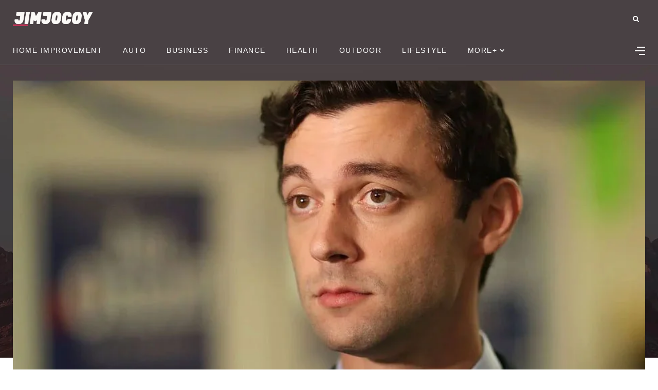

--- FILE ---
content_type: text/html; charset=UTF-8
request_url: https://jimjocoy.com/jon-ossoff-net-worth/
body_size: 18927
content:
<!DOCTYPE html>
<html lang="en-US" prefix="og: https://ogp.me/ns#">
<head>
    <meta charset="UTF-8">
    <meta http-equiv="X-UA-Compatible" content="IE=edge">
    <meta name="viewport" content="width=device-width, initial-scale=1">
    <link rel="profile" href="http://gmpg.org/xfn/11" />
    <link rel="pingback" href="https://jimjocoy.com/xmlrpc.php">
				<link rel="shortcut icon" href="https://jimjocoy.com/wp-content/themes/newsophy/favicon.png">
		<link rel="apple-touch-icon" href="https://jimjocoy.com/wp-content/themes/newsophy/favicon.png">
		    

<!-- Search Engine Optimization by Rank Math - https://rankmath.com/ -->
<title>Jon Ossoff Net Worth: A Closer Look at the Politician&#039;s Wealth - JimJocoy</title>
<meta name="description" content="Prepare to explore the financial landscape of American politician Jon Ossoff as we delve into his net worth. Discover the intriguing details surrounding Jon"/>
<meta name="robots" content="index, follow, max-snippet:-1, max-video-preview:-1, max-image-preview:large"/>
<link rel="canonical" href="https://jimjocoy.com/jon-ossoff-net-worth/" />
<meta property="og:locale" content="en_US" />
<meta property="og:type" content="article" />
<meta property="og:title" content="Jon Ossoff Net Worth: A Closer Look at the Politician&#039;s Wealth - JimJocoy" />
<meta property="og:description" content="Prepare to explore the financial landscape of American politician Jon Ossoff as we delve into his net worth. Discover the intriguing details surrounding Jon" />
<meta property="og:url" content="https://jimjocoy.com/jon-ossoff-net-worth/" />
<meta property="og:site_name" content="JimJocoy" />
<meta property="article:section" content="WEALTH" />
<meta property="og:image" content="https://jimjocoy.com/wp-content/uploads/2023/05/jon-ossoff-net-worth.jpg" />
<meta property="og:image:secure_url" content="https://jimjocoy.com/wp-content/uploads/2023/05/jon-ossoff-net-worth.jpg" />
<meta property="og:image:width" content="940" />
<meta property="og:image:height" content="560" />
<meta property="og:image:alt" content="Jon Ossoff Net Worth" />
<meta property="og:image:type" content="image/jpeg" />
<meta property="article:published_time" content="2023-05-14T06:06:20+00:00" />
<meta name="twitter:card" content="summary_large_image" />
<meta name="twitter:title" content="Jon Ossoff Net Worth: A Closer Look at the Politician&#039;s Wealth - JimJocoy" />
<meta name="twitter:description" content="Prepare to explore the financial landscape of American politician Jon Ossoff as we delve into his net worth. Discover the intriguing details surrounding Jon" />
<meta name="twitter:image" content="https://jimjocoy.com/wp-content/uploads/2023/05/jon-ossoff-net-worth.jpg" />
<script type="application/ld+json" class="rank-math-schema">{"@context":"https://schema.org","@graph":[{"@type":["Person","Organization"],"@id":"https://jimjocoy.com/#person","name":"RootSuit@dmin"},{"@type":"WebSite","@id":"https://jimjocoy.com/#website","url":"https://jimjocoy.com","name":"RootSuit@dmin","publisher":{"@id":"https://jimjocoy.com/#person"},"inLanguage":"en-US"},{"@type":"ImageObject","@id":"https://jimjocoy.com/wp-content/uploads/2023/05/jon-ossoff-net-worth.jpg","url":"https://jimjocoy.com/wp-content/uploads/2023/05/jon-ossoff-net-worth.jpg","width":"940","height":"560","caption":"Jon Ossoff Net Worth","inLanguage":"en-US"},{"@type":"WebPage","@id":"https://jimjocoy.com/jon-ossoff-net-worth/#webpage","url":"https://jimjocoy.com/jon-ossoff-net-worth/","name":"Jon Ossoff Net Worth: A Closer Look at the Politician&#039;s Wealth - JimJocoy","datePublished":"2023-05-14T06:06:20+00:00","dateModified":"2023-05-14T06:06:20+00:00","isPartOf":{"@id":"https://jimjocoy.com/#website"},"primaryImageOfPage":{"@id":"https://jimjocoy.com/wp-content/uploads/2023/05/jon-ossoff-net-worth.jpg"},"inLanguage":"en-US"},{"@type":"Person","@id":"https://jimjocoy.com/author/jimjocoy/","name":"Jimjocoy","url":"https://jimjocoy.com/author/jimjocoy/","image":{"@type":"ImageObject","@id":"https://secure.gravatar.com/avatar/6f986befdb15e8cac38b045c549f4a35?s=96&amp;d=mm&amp;r=g","url":"https://secure.gravatar.com/avatar/6f986befdb15e8cac38b045c549f4a35?s=96&amp;d=mm&amp;r=g","caption":"Jimjocoy","inLanguage":"en-US"},"sameAs":["https://jimjocoy.com"]},{"@type":"BlogPosting","headline":"Jon Ossoff Net Worth: A Closer Look at the Politician&#039;s Wealth - JimJocoy","datePublished":"2023-05-14T06:06:20+00:00","dateModified":"2023-05-14T06:06:20+00:00","articleSection":"WEALTH","author":{"@id":"https://jimjocoy.com/author/jimjocoy/","name":"Jimjocoy"},"publisher":{"@id":"https://jimjocoy.com/#person"},"description":"Prepare to explore the financial landscape of American politician Jon Ossoff as we delve into his net worth. Discover the intriguing details surrounding Jon","name":"Jon Ossoff Net Worth: A Closer Look at the Politician&#039;s Wealth - JimJocoy","@id":"https://jimjocoy.com/jon-ossoff-net-worth/#richSnippet","isPartOf":{"@id":"https://jimjocoy.com/jon-ossoff-net-worth/#webpage"},"image":{"@id":"https://jimjocoy.com/wp-content/uploads/2023/05/jon-ossoff-net-worth.jpg"},"inLanguage":"en-US","mainEntityOfPage":{"@id":"https://jimjocoy.com/jon-ossoff-net-worth/#webpage"}}]}</script>
<!-- /Rank Math WordPress SEO plugin -->

<link rel="alternate" type="application/rss+xml" title="JimJocoy &raquo; Feed" href="https://jimjocoy.com/feed/" />
<link rel="alternate" type="application/rss+xml" title="JimJocoy &raquo; Comments Feed" href="https://jimjocoy.com/comments/feed/" />
<meta property="og:image" content="https://jimjocoy.com/wp-content/uploads/2023/05/jon-ossoff-net-worth.jpg"/><meta property="og:description" content="Introduction Prepare to explore the financial landscape of American politician Jon Ossoff as we delve into his net worth...."/><script type="text/javascript">
/* <![CDATA[ */
window._wpemojiSettings = {"baseUrl":"https:\/\/s.w.org\/images\/core\/emoji\/14.0.0\/72x72\/","ext":".png","svgUrl":"https:\/\/s.w.org\/images\/core\/emoji\/14.0.0\/svg\/","svgExt":".svg","source":{"concatemoji":"https:\/\/jimjocoy.com\/wp-includes\/js\/wp-emoji-release.min.js?ver=6.4.7"}};
/*! This file is auto-generated */
!function(i,n){var o,s,e;function c(e){try{var t={supportTests:e,timestamp:(new Date).valueOf()};sessionStorage.setItem(o,JSON.stringify(t))}catch(e){}}function p(e,t,n){e.clearRect(0,0,e.canvas.width,e.canvas.height),e.fillText(t,0,0);var t=new Uint32Array(e.getImageData(0,0,e.canvas.width,e.canvas.height).data),r=(e.clearRect(0,0,e.canvas.width,e.canvas.height),e.fillText(n,0,0),new Uint32Array(e.getImageData(0,0,e.canvas.width,e.canvas.height).data));return t.every(function(e,t){return e===r[t]})}function u(e,t,n){switch(t){case"flag":return n(e,"\ud83c\udff3\ufe0f\u200d\u26a7\ufe0f","\ud83c\udff3\ufe0f\u200b\u26a7\ufe0f")?!1:!n(e,"\ud83c\uddfa\ud83c\uddf3","\ud83c\uddfa\u200b\ud83c\uddf3")&&!n(e,"\ud83c\udff4\udb40\udc67\udb40\udc62\udb40\udc65\udb40\udc6e\udb40\udc67\udb40\udc7f","\ud83c\udff4\u200b\udb40\udc67\u200b\udb40\udc62\u200b\udb40\udc65\u200b\udb40\udc6e\u200b\udb40\udc67\u200b\udb40\udc7f");case"emoji":return!n(e,"\ud83e\udef1\ud83c\udffb\u200d\ud83e\udef2\ud83c\udfff","\ud83e\udef1\ud83c\udffb\u200b\ud83e\udef2\ud83c\udfff")}return!1}function f(e,t,n){var r="undefined"!=typeof WorkerGlobalScope&&self instanceof WorkerGlobalScope?new OffscreenCanvas(300,150):i.createElement("canvas"),a=r.getContext("2d",{willReadFrequently:!0}),o=(a.textBaseline="top",a.font="600 32px Arial",{});return e.forEach(function(e){o[e]=t(a,e,n)}),o}function t(e){var t=i.createElement("script");t.src=e,t.defer=!0,i.head.appendChild(t)}"undefined"!=typeof Promise&&(o="wpEmojiSettingsSupports",s=["flag","emoji"],n.supports={everything:!0,everythingExceptFlag:!0},e=new Promise(function(e){i.addEventListener("DOMContentLoaded",e,{once:!0})}),new Promise(function(t){var n=function(){try{var e=JSON.parse(sessionStorage.getItem(o));if("object"==typeof e&&"number"==typeof e.timestamp&&(new Date).valueOf()<e.timestamp+604800&&"object"==typeof e.supportTests)return e.supportTests}catch(e){}return null}();if(!n){if("undefined"!=typeof Worker&&"undefined"!=typeof OffscreenCanvas&&"undefined"!=typeof URL&&URL.createObjectURL&&"undefined"!=typeof Blob)try{var e="postMessage("+f.toString()+"("+[JSON.stringify(s),u.toString(),p.toString()].join(",")+"));",r=new Blob([e],{type:"text/javascript"}),a=new Worker(URL.createObjectURL(r),{name:"wpTestEmojiSupports"});return void(a.onmessage=function(e){c(n=e.data),a.terminate(),t(n)})}catch(e){}c(n=f(s,u,p))}t(n)}).then(function(e){for(var t in e)n.supports[t]=e[t],n.supports.everything=n.supports.everything&&n.supports[t],"flag"!==t&&(n.supports.everythingExceptFlag=n.supports.everythingExceptFlag&&n.supports[t]);n.supports.everythingExceptFlag=n.supports.everythingExceptFlag&&!n.supports.flag,n.DOMReady=!1,n.readyCallback=function(){n.DOMReady=!0}}).then(function(){return e}).then(function(){var e;n.supports.everything||(n.readyCallback(),(e=n.source||{}).concatemoji?t(e.concatemoji):e.wpemoji&&e.twemoji&&(t(e.twemoji),t(e.wpemoji)))}))}((window,document),window._wpemojiSettings);
/* ]]> */
</script>
<link rel='stylesheet' id='fontawesome-css' href='https://jimjocoy.com/wp-content/themes/newsophy/assets/fonts/css/fontello.css?ver=5.13.0' type='text/css' media='all' />
<link rel='stylesheet' id='newsophy-main-css' href='https://jimjocoy.com/wp-content/themes/newsophy/style.css?ver=1.0' type='text/css' media='all' />
<style id='newsophy-main-inline-css' type='text/css'>
:root {--accent:#bf3458; --main:#1a1f28; --text:#717582; --border:#cfe0e9; } .feat-area,.single-bg {background-image:url(https://jimjocoy.com/wp-content/uploads/2023/11/bg-2-1.jpg); background-repeat:no-repeat; background-position:center; }body {background-color:#fff;} .post-item .image-part img {transition:transform 5s ease-in-out,-webkit-transform 5s ease-in-out; }#header,.nav-panel {background:#494144;}#header {height:90px; }#top-logo {width:180px; } .close-menu::before,.close-menu::before,.close-menu::before,.close-menu::after {background-color:#ffffff;} .top-bar-right a.cta-btn,a.cta-btn {background:#e9e9e9;}#menuheader,#nav-wrapper .topmenu .sub-menu,#sidenav {background:#494144;} .close::before,.close::after {background-color:#ffffff; } .feat-area {background-color:#f1f3f8;} .feat-cont h2 a,.feat-cont .post-meta a {color:#ffffff;} .feat-cont .post-meta {color:#ffffff;} .picked-area {background:#e9ebf3;} .picked-area.innershadow {box-shadow:3px 7px 19px 3px rgba(27,43,52,0.22) inset; -webkit-box-shadow:3px 7px 19px 3px rgba(27,43,52,0.22) inset; -moz-box-shadow:3px 7px 19px 3px rgba(27,43,52,0.22) inset; }
</style>
<link rel='stylesheet' id='newsophy-responsive-css' href='https://jimjocoy.com/wp-content/themes/newsophy/assets/css/responsive.css?ver=1.0' type='text/css' media='all' />
<link rel='stylesheet' id='interlace-css-css' href='https://jimjocoy.com/wp-content/themes/newsophy/assets/css/interlace.css?ver=2.6' type='text/css' media='all' />
<link rel='stylesheet' id='newsophy-amp-css' href='https://jimjocoy.com/wp-content/themes/newsophy/assets/css/amp.scss?ver=1.0' type='text/css' media='all' />
<style id='wp-emoji-styles-inline-css' type='text/css'>

	img.wp-smiley, img.emoji {
		display: inline !important;
		border: none !important;
		box-shadow: none !important;
		height: 1em !important;
		width: 1em !important;
		margin: 0 0.07em !important;
		vertical-align: -0.1em !important;
		background: none !important;
		padding: 0 !important;
	}
</style>
<link rel='stylesheet' id='wp-block-library-css' href='https://jimjocoy.com/wp-includes/css/dist/block-library/style.min.css?ver=6.4.7' type='text/css' media='all' />
<style id='wp-block-library-theme-inline-css' type='text/css'>
.wp-block-audio figcaption{color:#555;font-size:13px;text-align:center}.is-dark-theme .wp-block-audio figcaption{color:hsla(0,0%,100%,.65)}.wp-block-audio{margin:0 0 1em}.wp-block-code{border:1px solid #ccc;border-radius:4px;font-family:Menlo,Consolas,monaco,monospace;padding:.8em 1em}.wp-block-embed figcaption{color:#555;font-size:13px;text-align:center}.is-dark-theme .wp-block-embed figcaption{color:hsla(0,0%,100%,.65)}.wp-block-embed{margin:0 0 1em}.blocks-gallery-caption{color:#555;font-size:13px;text-align:center}.is-dark-theme .blocks-gallery-caption{color:hsla(0,0%,100%,.65)}.wp-block-image figcaption{color:#555;font-size:13px;text-align:center}.is-dark-theme .wp-block-image figcaption{color:hsla(0,0%,100%,.65)}.wp-block-image{margin:0 0 1em}.wp-block-pullquote{border-bottom:4px solid;border-top:4px solid;color:currentColor;margin-bottom:1.75em}.wp-block-pullquote cite,.wp-block-pullquote footer,.wp-block-pullquote__citation{color:currentColor;font-size:.8125em;font-style:normal;text-transform:uppercase}.wp-block-quote{border-left:.25em solid;margin:0 0 1.75em;padding-left:1em}.wp-block-quote cite,.wp-block-quote footer{color:currentColor;font-size:.8125em;font-style:normal;position:relative}.wp-block-quote.has-text-align-right{border-left:none;border-right:.25em solid;padding-left:0;padding-right:1em}.wp-block-quote.has-text-align-center{border:none;padding-left:0}.wp-block-quote.is-large,.wp-block-quote.is-style-large,.wp-block-quote.is-style-plain{border:none}.wp-block-search .wp-block-search__label{font-weight:700}.wp-block-search__button{border:1px solid #ccc;padding:.375em .625em}:where(.wp-block-group.has-background){padding:1.25em 2.375em}.wp-block-separator.has-css-opacity{opacity:.4}.wp-block-separator{border:none;border-bottom:2px solid;margin-left:auto;margin-right:auto}.wp-block-separator.has-alpha-channel-opacity{opacity:1}.wp-block-separator:not(.is-style-wide):not(.is-style-dots){width:100px}.wp-block-separator.has-background:not(.is-style-dots){border-bottom:none;height:1px}.wp-block-separator.has-background:not(.is-style-wide):not(.is-style-dots){height:2px}.wp-block-table{margin:0 0 1em}.wp-block-table td,.wp-block-table th{word-break:normal}.wp-block-table figcaption{color:#555;font-size:13px;text-align:center}.is-dark-theme .wp-block-table figcaption{color:hsla(0,0%,100%,.65)}.wp-block-video figcaption{color:#555;font-size:13px;text-align:center}.is-dark-theme .wp-block-video figcaption{color:hsla(0,0%,100%,.65)}.wp-block-video{margin:0 0 1em}.wp-block-template-part.has-background{margin-bottom:0;margin-top:0;padding:1.25em 2.375em}
</style>
<style id='classic-theme-styles-inline-css' type='text/css'>
/*! This file is auto-generated */
.wp-block-button__link{color:#fff;background-color:#32373c;border-radius:9999px;box-shadow:none;text-decoration:none;padding:calc(.667em + 2px) calc(1.333em + 2px);font-size:1.125em}.wp-block-file__button{background:#32373c;color:#fff;text-decoration:none}
</style>
<style id='global-styles-inline-css' type='text/css'>
body{--wp--preset--color--black: #000000;--wp--preset--color--cyan-bluish-gray: #abb8c3;--wp--preset--color--white: #ffffff;--wp--preset--color--pale-pink: #f78da7;--wp--preset--color--vivid-red: #cf2e2e;--wp--preset--color--luminous-vivid-orange: #ff6900;--wp--preset--color--luminous-vivid-amber: #fcb900;--wp--preset--color--light-green-cyan: #7bdcb5;--wp--preset--color--vivid-green-cyan: #00d084;--wp--preset--color--pale-cyan-blue: #8ed1fc;--wp--preset--color--vivid-cyan-blue: #0693e3;--wp--preset--color--vivid-purple: #9b51e0;--wp--preset--gradient--vivid-cyan-blue-to-vivid-purple: linear-gradient(135deg,rgba(6,147,227,1) 0%,rgb(155,81,224) 100%);--wp--preset--gradient--light-green-cyan-to-vivid-green-cyan: linear-gradient(135deg,rgb(122,220,180) 0%,rgb(0,208,130) 100%);--wp--preset--gradient--luminous-vivid-amber-to-luminous-vivid-orange: linear-gradient(135deg,rgba(252,185,0,1) 0%,rgba(255,105,0,1) 100%);--wp--preset--gradient--luminous-vivid-orange-to-vivid-red: linear-gradient(135deg,rgba(255,105,0,1) 0%,rgb(207,46,46) 100%);--wp--preset--gradient--very-light-gray-to-cyan-bluish-gray: linear-gradient(135deg,rgb(238,238,238) 0%,rgb(169,184,195) 100%);--wp--preset--gradient--cool-to-warm-spectrum: linear-gradient(135deg,rgb(74,234,220) 0%,rgb(151,120,209) 20%,rgb(207,42,186) 40%,rgb(238,44,130) 60%,rgb(251,105,98) 80%,rgb(254,248,76) 100%);--wp--preset--gradient--blush-light-purple: linear-gradient(135deg,rgb(255,206,236) 0%,rgb(152,150,240) 100%);--wp--preset--gradient--blush-bordeaux: linear-gradient(135deg,rgb(254,205,165) 0%,rgb(254,45,45) 50%,rgb(107,0,62) 100%);--wp--preset--gradient--luminous-dusk: linear-gradient(135deg,rgb(255,203,112) 0%,rgb(199,81,192) 50%,rgb(65,88,208) 100%);--wp--preset--gradient--pale-ocean: linear-gradient(135deg,rgb(255,245,203) 0%,rgb(182,227,212) 50%,rgb(51,167,181) 100%);--wp--preset--gradient--electric-grass: linear-gradient(135deg,rgb(202,248,128) 0%,rgb(113,206,126) 100%);--wp--preset--gradient--midnight: linear-gradient(135deg,rgb(2,3,129) 0%,rgb(40,116,252) 100%);--wp--preset--font-size--small: 13px;--wp--preset--font-size--medium: 20px;--wp--preset--font-size--large: 36px;--wp--preset--font-size--x-large: 42px;--wp--preset--spacing--20: 0.44rem;--wp--preset--spacing--30: 0.67rem;--wp--preset--spacing--40: 1rem;--wp--preset--spacing--50: 1.5rem;--wp--preset--spacing--60: 2.25rem;--wp--preset--spacing--70: 3.38rem;--wp--preset--spacing--80: 5.06rem;--wp--preset--shadow--natural: 6px 6px 9px rgba(0, 0, 0, 0.2);--wp--preset--shadow--deep: 12px 12px 50px rgba(0, 0, 0, 0.4);--wp--preset--shadow--sharp: 6px 6px 0px rgba(0, 0, 0, 0.2);--wp--preset--shadow--outlined: 6px 6px 0px -3px rgba(255, 255, 255, 1), 6px 6px rgba(0, 0, 0, 1);--wp--preset--shadow--crisp: 6px 6px 0px rgba(0, 0, 0, 1);}:where(.is-layout-flex){gap: 0.5em;}:where(.is-layout-grid){gap: 0.5em;}body .is-layout-flow > .alignleft{float: left;margin-inline-start: 0;margin-inline-end: 2em;}body .is-layout-flow > .alignright{float: right;margin-inline-start: 2em;margin-inline-end: 0;}body .is-layout-flow > .aligncenter{margin-left: auto !important;margin-right: auto !important;}body .is-layout-constrained > .alignleft{float: left;margin-inline-start: 0;margin-inline-end: 2em;}body .is-layout-constrained > .alignright{float: right;margin-inline-start: 2em;margin-inline-end: 0;}body .is-layout-constrained > .aligncenter{margin-left: auto !important;margin-right: auto !important;}body .is-layout-constrained > :where(:not(.alignleft):not(.alignright):not(.alignfull)){max-width: var(--wp--style--global--content-size);margin-left: auto !important;margin-right: auto !important;}body .is-layout-constrained > .alignwide{max-width: var(--wp--style--global--wide-size);}body .is-layout-flex{display: flex;}body .is-layout-flex{flex-wrap: wrap;align-items: center;}body .is-layout-flex > *{margin: 0;}body .is-layout-grid{display: grid;}body .is-layout-grid > *{margin: 0;}:where(.wp-block-columns.is-layout-flex){gap: 2em;}:where(.wp-block-columns.is-layout-grid){gap: 2em;}:where(.wp-block-post-template.is-layout-flex){gap: 1.25em;}:where(.wp-block-post-template.is-layout-grid){gap: 1.25em;}.has-black-color{color: var(--wp--preset--color--black) !important;}.has-cyan-bluish-gray-color{color: var(--wp--preset--color--cyan-bluish-gray) !important;}.has-white-color{color: var(--wp--preset--color--white) !important;}.has-pale-pink-color{color: var(--wp--preset--color--pale-pink) !important;}.has-vivid-red-color{color: var(--wp--preset--color--vivid-red) !important;}.has-luminous-vivid-orange-color{color: var(--wp--preset--color--luminous-vivid-orange) !important;}.has-luminous-vivid-amber-color{color: var(--wp--preset--color--luminous-vivid-amber) !important;}.has-light-green-cyan-color{color: var(--wp--preset--color--light-green-cyan) !important;}.has-vivid-green-cyan-color{color: var(--wp--preset--color--vivid-green-cyan) !important;}.has-pale-cyan-blue-color{color: var(--wp--preset--color--pale-cyan-blue) !important;}.has-vivid-cyan-blue-color{color: var(--wp--preset--color--vivid-cyan-blue) !important;}.has-vivid-purple-color{color: var(--wp--preset--color--vivid-purple) !important;}.has-black-background-color{background-color: var(--wp--preset--color--black) !important;}.has-cyan-bluish-gray-background-color{background-color: var(--wp--preset--color--cyan-bluish-gray) !important;}.has-white-background-color{background-color: var(--wp--preset--color--white) !important;}.has-pale-pink-background-color{background-color: var(--wp--preset--color--pale-pink) !important;}.has-vivid-red-background-color{background-color: var(--wp--preset--color--vivid-red) !important;}.has-luminous-vivid-orange-background-color{background-color: var(--wp--preset--color--luminous-vivid-orange) !important;}.has-luminous-vivid-amber-background-color{background-color: var(--wp--preset--color--luminous-vivid-amber) !important;}.has-light-green-cyan-background-color{background-color: var(--wp--preset--color--light-green-cyan) !important;}.has-vivid-green-cyan-background-color{background-color: var(--wp--preset--color--vivid-green-cyan) !important;}.has-pale-cyan-blue-background-color{background-color: var(--wp--preset--color--pale-cyan-blue) !important;}.has-vivid-cyan-blue-background-color{background-color: var(--wp--preset--color--vivid-cyan-blue) !important;}.has-vivid-purple-background-color{background-color: var(--wp--preset--color--vivid-purple) !important;}.has-black-border-color{border-color: var(--wp--preset--color--black) !important;}.has-cyan-bluish-gray-border-color{border-color: var(--wp--preset--color--cyan-bluish-gray) !important;}.has-white-border-color{border-color: var(--wp--preset--color--white) !important;}.has-pale-pink-border-color{border-color: var(--wp--preset--color--pale-pink) !important;}.has-vivid-red-border-color{border-color: var(--wp--preset--color--vivid-red) !important;}.has-luminous-vivid-orange-border-color{border-color: var(--wp--preset--color--luminous-vivid-orange) !important;}.has-luminous-vivid-amber-border-color{border-color: var(--wp--preset--color--luminous-vivid-amber) !important;}.has-light-green-cyan-border-color{border-color: var(--wp--preset--color--light-green-cyan) !important;}.has-vivid-green-cyan-border-color{border-color: var(--wp--preset--color--vivid-green-cyan) !important;}.has-pale-cyan-blue-border-color{border-color: var(--wp--preset--color--pale-cyan-blue) !important;}.has-vivid-cyan-blue-border-color{border-color: var(--wp--preset--color--vivid-cyan-blue) !important;}.has-vivid-purple-border-color{border-color: var(--wp--preset--color--vivid-purple) !important;}.has-vivid-cyan-blue-to-vivid-purple-gradient-background{background: var(--wp--preset--gradient--vivid-cyan-blue-to-vivid-purple) !important;}.has-light-green-cyan-to-vivid-green-cyan-gradient-background{background: var(--wp--preset--gradient--light-green-cyan-to-vivid-green-cyan) !important;}.has-luminous-vivid-amber-to-luminous-vivid-orange-gradient-background{background: var(--wp--preset--gradient--luminous-vivid-amber-to-luminous-vivid-orange) !important;}.has-luminous-vivid-orange-to-vivid-red-gradient-background{background: var(--wp--preset--gradient--luminous-vivid-orange-to-vivid-red) !important;}.has-very-light-gray-to-cyan-bluish-gray-gradient-background{background: var(--wp--preset--gradient--very-light-gray-to-cyan-bluish-gray) !important;}.has-cool-to-warm-spectrum-gradient-background{background: var(--wp--preset--gradient--cool-to-warm-spectrum) !important;}.has-blush-light-purple-gradient-background{background: var(--wp--preset--gradient--blush-light-purple) !important;}.has-blush-bordeaux-gradient-background{background: var(--wp--preset--gradient--blush-bordeaux) !important;}.has-luminous-dusk-gradient-background{background: var(--wp--preset--gradient--luminous-dusk) !important;}.has-pale-ocean-gradient-background{background: var(--wp--preset--gradient--pale-ocean) !important;}.has-electric-grass-gradient-background{background: var(--wp--preset--gradient--electric-grass) !important;}.has-midnight-gradient-background{background: var(--wp--preset--gradient--midnight) !important;}.has-small-font-size{font-size: var(--wp--preset--font-size--small) !important;}.has-medium-font-size{font-size: var(--wp--preset--font-size--medium) !important;}.has-large-font-size{font-size: var(--wp--preset--font-size--large) !important;}.has-x-large-font-size{font-size: var(--wp--preset--font-size--x-large) !important;}
.wp-block-navigation a:where(:not(.wp-element-button)){color: inherit;}
:where(.wp-block-post-template.is-layout-flex){gap: 1.25em;}:where(.wp-block-post-template.is-layout-grid){gap: 1.25em;}
:where(.wp-block-columns.is-layout-flex){gap: 2em;}:where(.wp-block-columns.is-layout-grid){gap: 2em;}
.wp-block-pullquote{font-size: 1.5em;line-height: 1.6;}
</style>
<link rel='stylesheet' id='contact-form-7-css' href='https://jimjocoy.com/wp-content/plugins/contact-form-7/includes/css/styles.css?ver=5.8.2' type='text/css' media='all' />
<link rel='stylesheet' id='noptin_front-css' href='https://jimjocoy.com/wp-content/plugins/newsletter-optin-box/includes/assets/css/frontend.css?ver=1699231961' type='text/css' media='all' />
<script type="text/javascript" src="https://jimjocoy.com/wp-includes/js/jquery/jquery.min.js?ver=3.7.1" id="jquery-core-js"></script>
<script type="text/javascript" src="https://jimjocoy.com/wp-includes/js/jquery/jquery-migrate.min.js?ver=3.4.1" id="jquery-migrate-js"></script>
<script type="text/javascript" id="jquery-js-after">
/* <![CDATA[ */
jQuery(document).ready(function() {
	jQuery(".b6478e710810a7358054fe026ec6bae2").click(function() {
		jQuery.post(
			"https://jimjocoy.com/wp-admin/admin-ajax.php", {
				"action": "quick_adsense_onpost_ad_click",
				"quick_adsense_onpost_ad_index": jQuery(this).attr("data-index"),
				"quick_adsense_nonce": "62d6dd6ee4",
			}, function(response) { }
		);
	});
});
/* ]]> */
</script>
<link rel="https://api.w.org/" href="https://jimjocoy.com/wp-json/" /><link rel="alternate" type="application/json" href="https://jimjocoy.com/wp-json/wp/v2/posts/4740" /><link rel="EditURI" type="application/rsd+xml" title="RSD" href="https://jimjocoy.com/xmlrpc.php?rsd" />
<meta name="generator" content="WordPress 6.4.7" />
<link rel='shortlink' href='https://jimjocoy.com/?p=4740' />
<link rel="alternate" type="application/json+oembed" href="https://jimjocoy.com/wp-json/oembed/1.0/embed?url=https%3A%2F%2Fjimjocoy.com%2Fjon-ossoff-net-worth%2F" />
<link rel="alternate" type="text/xml+oembed" href="https://jimjocoy.com/wp-json/oembed/1.0/embed?url=https%3A%2F%2Fjimjocoy.com%2Fjon-ossoff-net-worth%2F&#038;format=xml" />
<script async src="https://pagead2.googlesyndication.com/pagead/js/adsbygoogle.js?client=ca-pub-3665887283781531" crossorigin="anonymous"></script><style id="kirki-inline-styles">.site-wrapper img{-webkit-border-radius:0px;-moz-border-radius:0px;border-radius:0px;}#header, #header .container{height:71px;}#top-logo{width:160px;}#header{background-color:#494144;}.header-social-links a, #top-search a.search, .mobile-menu li a{color:#ffffff;}.header-social-links a:hover, #top-search a.search:hover, .mobile-menu li a:hover, #menu-toggle a:hover{color:#bf3458;}.top-bar-right a.cta-btn{background-color:#ff3562;}#menuheader .container{height:55px;}#menuheader{background-color:#494144;border-color:#665e61;}li.menu-item a, .hidden-sidebar-button a.open-hidden-sidebar, .cart-contents::before{color:#ffffff;}li.menu-item a:hover, #menuheader #nav-wrapper .topmenu .current-menu-item a{color:var(--accent);}.feat-area{background-color:#f1f3f8;}.feat-area h2 a, .feat-area .post-meta .post-author .author a{color:#ffffff;}.feat-area h2 a:hover, .feat-area .post-meta .post-author .author a:hover{color:#bf3458;}.feat-area .categ a, .feat-area .post-meta li{color:#ffffff;}.picked-area{background-color:#e9ebf3;}.picked-area h2 a, .picked-area .post-meta .post-author .author a, .picked-area .section-title h4{color:#030b12;}.picked-area h2 a:hover, .post-meta .post-author .author a:hover{color:#bf3458;}.picked-area .categ a, .picked-area .post-meta li{color:var(--main);}.picked-area .section-title h4{border-color:#cfe0e9;}a, #nav-wrapper .topmenu a:hover, .post-title a:hover, .post-meta .author a:hover, .sticky-post-icon, .feat-cont .post-meta a:hover, .loadmore-container a::after, .item-related a:hover, .picked-cont .picked-area h2 a:hover, .picked-area .post-meta a:hover{color:#bf3458;}.nav-links .page-numbers.current, .post-page-numbers.current, input[type="submit"], input.button, ul.post-meta li:not(:last-child)::after{background-color:#bf3458;}.widget-title::after, #nav-wrapper .topmenu .sub-menu, #nav-wrapper .topmenu .children, .post-content blockquote.wp-block-quote, .categ a::after, .picked-area h4:after, .post-box-title:after, .post-tags a, input:focus, textarea:focus{border-color:#bf3458;}h1,h2,h3,h4,h5,h6, .post-meta .author a, .thecomment .comment-text h6.author, .item-related h5 a{color:#1a1f28;}.nav__icon-toggle-bar{background-color:#1a1f28;}body, input, figcaption, .comment-form-cookies-consent label, .pagination span, .pagination a, .search-button, .search-form__button, .widget-search-button, .widget a, .footer, .footer__nav-menu li a, .newsophy-header .nav__dropdown-menu > li > a{color:#717582;}input::-webkit-input-placeholder{color:#717582;}input:-moz-placeholder, input::-moz-placeholder{color:#717582;}input:-ms-input-placeholder{color:#717582;}input, select, textarea, .pagination a, .pagination span, .elementor-widget-sidebar .widget, .sidebar .widget, .entry, table>tbody>tr>td, table>tbody>tr>th, table>tfoot>tr>td, table>tfoot>tr>th, table>thead>tr>td, table>thead>tr>th{border-color:#ebebeb;}#section-1, #section-1 .postnum{background-color:#fff;}#section-1 a, #section-1 h4.widget-title, #section-1 .section-title h2{color:#030b12;}#section-1 a:hover, #section-1 .post-title a:hover, #section-1 .postnum, #section-1 .loadmore-container a::after{color:#2c40ff;}#section-1, #section-1 .post-meta, #section-1 .categ a, #section-1 .categ a:hover, #section-1 #section-1 span, #section-1 .wp-block-tag-cloud a{color:#717582;}#section-1 .section-title h2, #section-1 .loadmore-container a{border-color:#cfe0e9;}#section-2, #section-2 .postnum{background-color:#fff;}#section-2 a, #section-2 h4.widget-title, #section-2 .section-title h2{color:#030b12;}#section-2 a:hover, #section-2 .post-title a:hover, #section-2 .postnum, #section-2 .loadmore-container a::after{color:#2c40ff;}#section-2, #section-2 .post-meta, #section-2 .categ a, #section-2 .categ a:hover, #section-2 #section-2 span, #section-2 .wp-block-tag-cloud a{color:#717582;}#section-2 .section-title h2, #section-2 .loadmore-container a{border-color:#cfe0e9;}#section-3, #section-3 .postnum{background-color:#fff;}#section-3 a, #section-3 h4.widget-title, #section-3 .section-title h2{color:#030b12;}#section-3 a:hover, #section-3 .post-title a:hover, #section-3 .postnum, #section-3 .loadmore-container a::after{color:#2c40ff;}#section-3, #section-3 .post-meta, #section-3 .categ a, #section-3 .categ a:hover, #section-3 #section-3 span, #section-3 .wp-block-tag-cloud a{color:#717582;}#section-3 .section-title h2, #section-3 .loadmore-container a{border-color:#cfe0e9;}#section-4, #section-4 .postnum{background-color:#fff;}#section-4 a, #section-4 h4.widget-title, #section-4 .section-title h2{color:#030b12;}#section-4 a:hover, #section-4 .post-title a:hover, #section-4 .postnum, #section-4 .loadmore-container a::after{color:#2c40ff;}#section-4, #section-4 .post-meta, #section-4 .categ a, #section-4 .categ a:hover, #section-4 #section-4 span, #section-4 .wp-block-tag-cloud a{color:#717582;}#section-4 .section-title h2, #section-4 .loadmore-container a{border-color:#cfe0e9;}#section-5, #section-5 .postnum{background-color:#fff;}#section-5 a, #section-5 h4.widget-title, #section-5 .section-title h2{color:#030b12;}#section-5 a:hover, #section-5 .post-title a:hover, #section-5 .postnum, #section-5 .loadmore-container a::after{color:#2c40ff;}#section-5, #section-5 .post-meta, #section-5 .categ a, #section-5 .categ a:hover, #section-5 #section-5 span, #section-5 .wp-block-tag-cloud a{color:#717582;}#section-5 .section-title h2, #section-5 .loadmore-container a{border-color:#cfe0e9;}body, body p{font-family:-apple-system, BlinkMacSystemFont, "Segoe UI", Roboto, Oxygen-Sans, Ubuntu, Cantarell, "Helvetica Neue", sans-serif;font-size:17px;line-height:1.5em;}h1,h2,h3,h4,h5,h6, .post-title, .widget_recent_entries ul li a, .wp-block-latest-posts__post-title, .wp-block-latest-comments__comment-link{font-family:-apple-system, BlinkMacSystemFont, "Segoe UI", Roboto, Oxygen-Sans, Ubuntu, Cantarell, "Helvetica Neue", sans-serif;font-weight:400;text-transform:none;}#menuheader #nav-wrapper .topmenu a{font-family:-apple-system, BlinkMacSystemFont, "Segoe UI", Roboto, Oxygen-Sans, Ubuntu, Cantarell, "Helvetica Neue", sans-serif;font-size:14px;font-weight:400;}#footer{background-color:#494144;}#footer, #footer-copyright{color:#aaaeba;}#footer a{color:#ffffff;}#footer a:hover{color:#bf3458;}@media (min-width: 1400px){.container{max-width:1260px;}}</style>	<script async src="https://pagead2.googlesyndication.com/pagead/js/adsbygoogle.js?client=ca-pub-3665887283781531"
     crossorigin="anonymous"></script>
</head>

<body class="post-template-default single single-post postid-4740 single-format-standard noptin">
    

	
	<div id="hidden-sidebar" class="sidebar">
		<div class="widgets-side">
			<a href="#" class="close-button"><i class="close-icon"></i></a>
			<div id="block-9" class="widget widget_block widget_tag_cloud"><p class="wp-block-tag-cloud">There&#8217;s no content to show here yet.</p></div>		</div>
	</div>

<div class="site"><!-- Start Site -->


<div id="header-content">
<header id="header">
	<div class="container">
  	<div id="top-logo">
             <a href="https://jimjocoy.com/"><img src="https://jimjocoy.com/wp-content/uploads/2023/11/site-logo.png" alt="JimJocoy" /></a>
       
  	</div>
	
  <div class ="top-bar-right">  
          <div class="header-social-links">
</div> 
     
      
        <div id="top-search">
      <a href="#" class="search"></a>
    </div>
        <div id="menu-toggle">
        <a href="#" class="open-menu">
          <span class="bar-1"></span>
          <span class="bar-2"></span>
          <span class="bar-3"></span>
        </a>
    </div>
      
    </div>  
  </div>   
</header><div id="menuheader">
	<div class="container">
    <div id="nav-wrapper">
        <div class="menu-rootsuit-container"><ul id="menu-rootsuit" class="topmenu"><li id="menu-item-4307" class="menu-item menu-item-type-taxonomy menu-item-object-category menu-item-4307"><a href="https://jimjocoy.com/category/home-improvement/">HOME IMPROVEMENT</a></li>
<li id="menu-item-4301" class="menu-item menu-item-type-taxonomy menu-item-object-category menu-item-4301"><a href="https://jimjocoy.com/category/auto/">AUTO</a></li>
<li id="menu-item-4302" class="menu-item menu-item-type-taxonomy menu-item-object-category menu-item-4302"><a href="https://jimjocoy.com/category/business/">BUSINESS</a></li>
<li id="menu-item-4305" class="menu-item menu-item-type-taxonomy menu-item-object-category menu-item-4305"><a href="https://jimjocoy.com/category/finance/">FINANCE</a></li>
<li id="menu-item-4306" class="menu-item menu-item-type-taxonomy menu-item-object-category menu-item-4306"><a href="https://jimjocoy.com/category/health/">HEALTH</a></li>
<li id="menu-item-4308" class="menu-item menu-item-type-taxonomy menu-item-object-category menu-item-4308"><a href="https://jimjocoy.com/category/outdoor/">OUTDOOR</a></li>
<li id="menu-item-6488" class="menu-item menu-item-type-taxonomy menu-item-object-category menu-item-6488"><a href="https://jimjocoy.com/category/lifestyle/">LIFESTYLE</a></li>
<li id="menu-item-4477" class="menu-item menu-item-type-custom menu-item-object-custom menu-item-has-children menu-item-4477"><a href="#">MORE+</a><span class="sub-menu-toggle"></span>
<ul class="sub-menu">
	<li id="menu-item-4309" class="menu-item menu-item-type-taxonomy menu-item-object-category menu-item-4309"><a href="https://jimjocoy.com/category/seo-digital/">SEO DIGITAL</a></li>
	<li id="menu-item-4303" class="menu-item menu-item-type-taxonomy menu-item-object-category menu-item-4303"><a href="https://jimjocoy.com/category/education/">EDUCATION</a></li>
	<li id="menu-item-4304" class="menu-item menu-item-type-taxonomy menu-item-object-category menu-item-4304"><a href="https://jimjocoy.com/category/entertainment/">ENTERTAINMENT</a></li>
	<li id="menu-item-4311" class="menu-item menu-item-type-taxonomy menu-item-object-category menu-item-4311"><a href="https://jimjocoy.com/category/tech/">TECH</a></li>
</ul>
</li>
</ul></div>    </div>
        <div class="header-icon">
      <div class="hidden-sidebar-button">
        <a href="#" class="open-hidden-sidebar">
          <span class="bar-1"></span>
          <span class="bar-2"></span>
          <span class="bar-3"></span>
        </a>
      </div>
    </div>
    </div>  
</div></div>

<div class="site-wrapper"><!-- Start Site Wrapper -->	
<div id="main-area" class="has-sidebar">

    <div class="content-wrapper">
      <div class="single-wrapper">
                     <div class="single-image">  
    <div style="background-size: cover;" class="single-bg"></div> 
     <div class="container">  
      <div class="image-container">
        <div class="entry-image">
        <img width="940" height="560" src="https://jimjocoy.com/wp-content/uploads/2023/05/jon-ossoff-net-worth.jpg" class="attachment-newsophy-post size-newsophy-post wp-post-image" alt="Jon Ossoff Net Worth" decoding="async" fetchpriority="high" srcset="https://jimjocoy.com/wp-content/uploads/2023/05/jon-ossoff-net-worth.jpg 940w, https://jimjocoy.com/wp-content/uploads/2023/05/jon-ossoff-net-worth-300x179.jpg 300w, https://jimjocoy.com/wp-content/uploads/2023/05/jon-ossoff-net-worth-768x458.jpg 768w" sizes="(max-width: 940px) 100vw, 940px" />                                        </div> 
      </div>
    </div>
  </div>
  
<div class="single-content">
  <div class="container">
    <div class="content-area"> 
          <div class="post-heading"> 
            <div class="categ"><div class="tags no-thumb"><a href="https://jimjocoy.com/category/wealth/" class="tag-link-39">WEALTH</a></div></div>
            <h1 class="entry-title">Jon Ossoff Net Worth: A Closer Look at the Politician&#8217;s Wealth</h1>
            <ul class="post-meta">
              <li class="post-author">
           
          <span>By </span><span class="author"><a href="https://jimjocoy.com/author/jimjocoy/" title="Posts by Jimjocoy" rel="author">Jimjocoy</a></span>
        </li>
                    <li class="single-post-date"><span><span class="date updated published">May 14, 2023</span></span></li>
            </ul>
          </div>
  <article id="post-4740" class="post-4740 post type-post status-publish format-standard has-post-thumbnail hentry category-wealth"> 
   

      
        <div class="post-content">
          <div class="b6478e710810a7358054fe026ec6bae2" data-index="1" style="float: none; margin:10px 0 10px 0; text-align:center;">
<script async src="https://pagead2.googlesyndication.com/pagead/js/adsbygoogle.js?client=ca-pub-3665887283781531"
     crossorigin="anonymous"></script>
<!-- Hengxiang -->
<ins class="adsbygoogle"
     style="display:block"
     data-ad-client="ca-pub-3665887283781531"
     data-ad-slot="1013238509"
     data-ad-format="auto"
     data-full-width-responsive="true"></ins>
<script>
     (adsbygoogle = window.adsbygoogle || []).push({});
</script>
</div>
<h2>Introduction</h2>
<p>Prepare to explore the financial landscape of American politician Jon Ossoff as we delve into his net worth. Discover the intriguing details surrounding Jon Ossoff&#8217;s wealth and gain insight into his diverse career.</p>
<h2>Jon Ossoff Net Worth: $4 Million</h2>
<p>Uncover the financial success of Jon Ossoff, with an estimated net worth of $4 million. Let&#8217;s explore the factors contributing to his wealth and delve into the intricacies of his remarkable journey.</p>
<h2>Early Life and Political Aspirations</h2>
<p>Born on February 16, 1987, in Atlanta, Georgia, Jon Ossoff showed early promise in the world of politics. Prior to his political career, Ossoff worked as a documentary film producer and investigative journalist, gaining recognition for his work.</p>
<h2>Jon Ossoff&#8217;s Rise in Politics</h2>
<p>In 2017, Ossoff gained national attention as the Democratic nominee in the special election for Georgia&#8217;s 6th congressional district. Although he did not emerge victorious, his campaign made a significant impact on the political landscape.</p>
<h2>Jon Ossoff&#8217;s Estimated Net Worth</h2>
<p>As of May 2023, Jon Ossoff&#8217;s net worth is estimated to be approximately $4 million. This considerable sum reflects his accomplishments and financial success throughout his career.</p>
<h2>Early Life and Family Background</h2>
<p>Jon Ossoff was born to a family deeply rooted in social activism. His mother, a co-founder of NewPower PAC, and his father, the owner of Strafford Publications, instilled in him a strong sense of purpose and determination.</p>
<h2>Jon Ossoff&#8217;s Political Career</h2>
<p>After working as a national security staffer for U.S. representative Hank Johnson, Ossoff&#8217;s career in politics gained momentum. His tenure as the managing director and CEO of Insight TWI further solidified his commitment to public service.</p><div class="b6478e710810a7358054fe026ec6bae2" data-index="2" style="float: none; margin:10px 0 10px 0; text-align:center;">
<script async src="https://pagead2.googlesyndication.com/pagead/js/adsbygoogle.js?client=ca-pub-3665887283781531"
     crossorigin="anonymous"></script>
<ins class="adsbygoogle"
     style="display:block; text-align:center;"
     data-ad-layout="in-article"
     data-ad-format="fluid"
     data-ad-client="ca-pub-3665887283781531"
     data-ad-slot="4266351323"></ins>
<script>
     (adsbygoogle = window.adsbygoogle || []).push({});
</script>
</div>

<h2>Successes and Achievements</h2>
<p>Ossoff&#8217;s political journey witnessed several milestones. Notably, his victory in the regular runoff election, along with Raphael Warnock&#8217;s win in the special runoff election, secured Democratic control of the U.S. Senate. This achievement underscored his ability to drive meaningful change.</p>
<h2>Commitment to Progressive Policies</h2>
<p>Throughout his career, Jon Ossoff has advocated for progressive policies such as a public option, higher stimulus payments in response to COVID-19, a new Civil Rights Act, and a $15 minimum wage. His dedication to these causes demonstrates his commitment to improving the lives of everyday Americans.</p>
<h2>Lessons from Jon Ossoff</h2>
<p>Jon Ossoff&#8217;s journey offers valuable lessons for aspiring politicians and individuals alike:</p>
<ol>
<li>Embrace Civil Political Dialogue: Ossoff emphasizes the importance of maintaining a civil and respectful political discourse, even in the face of differing opinions.</li>
<li>Foster Fresh Perspectives: Ossoff believes that a younger perspective can effectively challenge the status quo and reshape the political landscape.</li>
<li>Grassroots Power: Ossoff&#8217;s grassroots approach, combining small-dollar fundraising with a dedicated network of local volunteers, has proven to be a formidable force against well-established interests.</li>
</ol>
<h2>Conclusion</h2>
<p>Jon Ossoff&#8217;s net worth of $4 million reflects his achievements as a politician and his commitment to public service. From his early foray into documentary filmmaking to his impactful political campaigns, Ossoff&#8217;s journey serves as an inspiration for those seeking to make a difference.</p>
<p>As we explore Jon Ossoff&#8217;s financial standing, it becomes evident that his wealth is a testament to his dedication, hard work, and unwavering commitment to his principles. With his continued efforts in the political arena, Jon Ossoff is poised to shape the future of American politics.</p>
<p>Leave a comment below and share your thoughts on Jon Ossoff in the comments section!</p>
<div class="b6478e710810a7358054fe026ec6bae2" data-index="3" style="float: none; margin:10px 0 10px 0; text-align:center;">
<script async src="https://pagead2.googlesyndication.com/pagead/js/adsbygoogle.js?client=ca-pub-3665887283781531"
     crossorigin="anonymous"></script>
<ins class="adsbygoogle"
     style="display:block"
     data-ad-format="autorelaxed"
     data-ad-client="ca-pub-3665887283781531"
     data-ad-slot="7885692827"></ins>
<script>
     (adsbygoogle = window.adsbygoogle || []).push({});
</script>
</div>

<div style="font-size: 0px; height: 0px; line-height: 0px; margin: 0; padding: 0; clear: both;"></div>        </div> 

                
         

                          
        
                  	<div class="post-navigation">
		
		<div class="post-prev">
						<a href="https://jimjocoy.com/michael-stipe-net-worth/" >
								<div class="postnav-image">
				<div class="navprev"><img width="150" height="150" src="https://jimjocoy.com/wp-content/uploads/2023/05/michael-stipe-net-worth-150x150.jpg" class="attachment-thumbnail size-thumbnail wp-post-image" alt="michael-stipe-net-worth" decoding="async" /></div>				</div>
								<div class="prev-post-title">
					<i class="icon-left"></i><span>Previous post</span>
					<h6>Unveiling the Fortunes of Michael Stipe: A Comprehensive Look at his Net Worth</h6>
				</div>
			</a>
					</div>
		
		<div class="post-next">
						<a href="https://jimjocoy.com/do-squirrels-eat-carrots/">
				<div class="next-post-title">
					<span>Next post</span><i class="icon-right"></i>
					<h6>Do Squirrels Eat Carrots? Tips to Protect Your Carrot Patch from Squirrel Damage</h6>
				</div>
								<div class="postnav-image">
				<div class="navnext"><img width="150" height="150" src="https://jimjocoy.com/wp-content/uploads/2023/05/do-squirrels-eat-carrots-150x150.jpg" class="attachment-thumbnail size-thumbnail wp-post-image" alt="do-squirrels-eat-carrots" decoding="async" /></div>				</div>
							</a>
					</div>
		
	</div>
        
        
                                 <div class="related-posts">
		<div class="section-title">
			<h4 class="post-box-title">
				<span>You Might Also Like</span>
			</h4>
		</div>

	<div class="random-items three-fr">
						<div class="item-related">
					          <div class="related-image">
						<a href="https://jimjocoy.com/bear-grylls-net-worth/">
				      <img width="750" height="447" src="https://jimjocoy.com/wp-content/uploads/2023/05/bear-grylls-net-worth.jpg" class="attachment-newsophy-big-thumb size-newsophy-big-thumb wp-post-image" alt="bear-grylls-net-worth" decoding="async" loading="lazy" srcset="https://jimjocoy.com/wp-content/uploads/2023/05/bear-grylls-net-worth.jpg 940w, https://jimjocoy.com/wp-content/uploads/2023/05/bear-grylls-net-worth-300x179.jpg 300w, https://jimjocoy.com/wp-content/uploads/2023/05/bear-grylls-net-worth-768x458.jpg 768w" sizes="(max-width: 750px) 100vw, 750px" />						</a>
					</div>
										<div class="content-part">
						
						<div class="categ">
							<div class="tags no-thumb"><a href="https://jimjocoy.com/category/wealth/" class="tag-link-39">WEALTH</a></div>						</div>
          					<h3 class="post-title"><a href="https://jimjocoy.com/bear-grylls-net-worth/">Bear Grylls Net Worth: Unraveling the Adventures and Financial Success</a></h3>
										  <span class="post-meta">May 19, 2023</span>
											</div>
					</div>
							<div class="item-related">
					          <div class="related-image">
						<a href="https://jimjocoy.com/danileigh-net-worth/">
				      <img width="750" height="447" src="https://jimjocoy.com/wp-content/uploads/2023/05/danileigh-net-worth.jpg" class="attachment-newsophy-big-thumb size-newsophy-big-thumb wp-post-image" alt="danileigh net worth" decoding="async" loading="lazy" srcset="https://jimjocoy.com/wp-content/uploads/2023/05/danileigh-net-worth.jpg 940w, https://jimjocoy.com/wp-content/uploads/2023/05/danileigh-net-worth-300x179.jpg 300w, https://jimjocoy.com/wp-content/uploads/2023/05/danileigh-net-worth-768x458.jpg 768w" sizes="(max-width: 750px) 100vw, 750px" />						</a>
					</div>
										<div class="content-part">
						
						<div class="categ">
							<div class="tags no-thumb"><a href="https://jimjocoy.com/category/wealth/" class="tag-link-39">WEALTH</a></div>						</div>
          					<h3 class="post-title"><a href="https://jimjocoy.com/danileigh-net-worth/">Unveiling DaniLeigh&#8217;s Success: Exploring the Net Worth of a Multifaceted Talent</a></h3>
										  <span class="post-meta">May 24, 2023</span>
											</div>
					</div>
							<div class="item-related">
					          <div class="related-image">
						<a href="https://jimjocoy.com/carol-higgins-clark/">
				      <img width="750" height="447" src="https://jimjocoy.com/wp-content/uploads/2023/06/Carol-Higgins-Clark.jpg" class="attachment-newsophy-big-thumb size-newsophy-big-thumb wp-post-image" alt="Carol Higgins Clark" decoding="async" loading="lazy" srcset="https://jimjocoy.com/wp-content/uploads/2023/06/Carol-Higgins-Clark.jpg 940w, https://jimjocoy.com/wp-content/uploads/2023/06/Carol-Higgins-Clark-300x179.jpg 300w, https://jimjocoy.com/wp-content/uploads/2023/06/Carol-Higgins-Clark-768x458.jpg 768w" sizes="(max-width: 750px) 100vw, 750px" />						</a>
					</div>
										<div class="content-part">
						
						<div class="categ">
							<div class="tags no-thumb"><a href="https://jimjocoy.com/category/wealth/" class="tag-link-39">WEALTH</a></div>						</div>
          					<h3 class="post-title"><a href="https://jimjocoy.com/carol-higgins-clark/">The Legacy of Carol Higgins Clark: A Convivial Tribute to a Talented Novelist</a></h3>
										  <span class="post-meta">June 29, 2023</span>
											</div>
					</div>
							</div>
			</div>
		                      </article> 
    </div>
        <aside class="sidebar  sticky">
        <div id="newsophy_latest_posts_widget-3" class="widget widget_newsophy_latest_posts_widget"><h4 class="widget-title">Feature Posts</h4>        <ul class="recent-posts">
                        <li class="recent-posts-item">
                                          <div class="recent-posts-image">
                          <a href="https://jimjocoy.com/wedding-insurance-a-must-have-for-your-special-day/" rel="bookmark"><img width="300" height="200" src="https://jimjocoy.com/wp-content/uploads/2023/12/Wedding-Insurance-300x200.jpg" class="side-item-thumb wp-post-image" alt="Wedding Insurance" decoding="async" loading="lazy" /></a>
            <span class="postnum">01</span>
                      </div>
                                        <div class="recent-posts-text">
                        <div class="categ">
                            <div class="tags no-thumb"><a href="https://jimjocoy.com/category/features/" class="tag-link-74">FEATURES</a></div>                        </div>
                        <h4><a href="https://jimjocoy.com/wedding-insurance-a-must-have-for-your-special-day/" rel="bookmark">Wedding Insurance: A Must-Have for Your Special Day</a></h4>
                        <span class="recent-posts-meta">December 8, 2023</span>
                </div>
                </li>
                                                <li class="recent-posts-item">
                                          <div class="recent-posts-image">
                          <a href="https://jimjocoy.com/green-fluid-leaking-from-car/" rel="bookmark"><img width="300" height="179" src="https://jimjocoy.com/wp-content/uploads/2023/10/green-fluid-leaking-from-car.jpg" class="side-item-thumb wp-post-image" alt="uthor: Bob Lacivita is an award-winning ASE and General Motors auto technician, educator, and freelance writer with extensive experience in DIY car repairs and vehicle maintenance. His work has been featured in The Family Handyman, a Reader&#039;s Digest book, and Classic Bike Rider magazine. With 25 years of experience in automotive technology education, he combines practical expertise with educational insight." decoding="async" loading="lazy" srcset="https://jimjocoy.com/wp-content/uploads/2023/10/green-fluid-leaking-from-car.jpg 940w, https://jimjocoy.com/wp-content/uploads/2023/10/green-fluid-leaking-from-car-300x179.jpg 300w, https://jimjocoy.com/wp-content/uploads/2023/10/green-fluid-leaking-from-car-768x458.jpg 768w" sizes="(max-width: 300px) 100vw, 300px" /></a>
            <span class="postnum">02</span>
                      </div>
                                        <div class="recent-posts-text">
                        <div class="categ">
                            <div class="tags no-thumb"><a href="https://jimjocoy.com/category/auto/" class="tag-link-27">AUTO</a><a href="https://jimjocoy.com/category/features/" class="tag-link-74">FEATURES</a></div>                        </div>
                        <h4><a href="https://jimjocoy.com/green-fluid-leaking-from-car/" rel="bookmark">Understanding Green Fluid Leaking from Your Car: A Comprehensive Guide</a></h4>
                        <span class="recent-posts-meta">October 29, 2023</span>
                </div>
                </li>
                                                <li class="recent-posts-item">
                                          <div class="recent-posts-image">
                          <a href="https://jimjocoy.com/6-types-of-kitchen-islands/" rel="bookmark"><img width="300" height="179" src="https://jimjocoy.com/wp-content/uploads/2023/10/Kitchen-Islands.jpg" class="side-item-thumb wp-post-image" alt="Kitchen Islands" decoding="async" loading="lazy" srcset="https://jimjocoy.com/wp-content/uploads/2023/10/Kitchen-Islands.jpg 940w, https://jimjocoy.com/wp-content/uploads/2023/10/Kitchen-Islands-300x179.jpg 300w, https://jimjocoy.com/wp-content/uploads/2023/10/Kitchen-Islands-768x458.jpg 768w" sizes="(max-width: 300px) 100vw, 300px" /></a>
            <span class="postnum">03</span>
                      </div>
                                        <div class="recent-posts-text">
                        <div class="categ">
                            <div class="tags no-thumb"><a href="https://jimjocoy.com/category/home-improvement/" class="tag-link-31">HOME IMPROVEMENT</a><a href="https://jimjocoy.com/category/features/" class="tag-link-74">FEATURES</a></div>                        </div>
                        <h4><a href="https://jimjocoy.com/6-types-of-kitchen-islands/" rel="bookmark">6 Types of Kitchen Islands and How to Choose One</a></h4>
                        <span class="recent-posts-meta">October 22, 2023</span>
                </div>
                </li>
                                                <li class="recent-posts-item">
                                          <div class="recent-posts-image">
                          <a href="https://jimjocoy.com/30-of-2500/" rel="bookmark"><img width="300" height="179" src="https://jimjocoy.com/wp-content/uploads/2023/10/30-of-2500.jpg" class="side-item-thumb wp-post-image" alt="30 of 2500" decoding="async" loading="lazy" srcset="https://jimjocoy.com/wp-content/uploads/2023/10/30-of-2500.jpg 940w, https://jimjocoy.com/wp-content/uploads/2023/10/30-of-2500-300x179.jpg 300w, https://jimjocoy.com/wp-content/uploads/2023/10/30-of-2500-768x458.jpg 768w" sizes="(max-width: 300px) 100vw, 300px" /></a>
            <span class="postnum">04</span>
                      </div>
                                        <div class="recent-posts-text">
                        <div class="categ">
                            <div class="tags no-thumb"><a href="https://jimjocoy.com/category/finance/" class="tag-link-36">FINANCE</a><a href="https://jimjocoy.com/category/features/" class="tag-link-74">FEATURES</a></div>                        </div>
                        <h4><a href="https://jimjocoy.com/30-of-2500/" rel="bookmark">Understanding and Mastering Your Finances with the 30 of 2500 Rule</a></h4>
                        <span class="recent-posts-meta">October 14, 2023</span>
                </div>
                </li>
                                                <li class="recent-posts-item">
                                          <div class="recent-posts-image">
                          <a href="https://jimjocoy.com/10-habits-that-make-you-incredibly-attractive/" rel="bookmark"><img width="300" height="179" src="https://jimjocoy.com/wp-content/uploads/2023/06/10-Habits-that-Make-You-Incredibly-Attractive.jpg" class="side-item-thumb wp-post-image" alt="10 Habits that Make You Incredibly Attractive" decoding="async" loading="lazy" srcset="https://jimjocoy.com/wp-content/uploads/2023/06/10-Habits-that-Make-You-Incredibly-Attractive.jpg 940w, https://jimjocoy.com/wp-content/uploads/2023/06/10-Habits-that-Make-You-Incredibly-Attractive-300x179.jpg 300w, https://jimjocoy.com/wp-content/uploads/2023/06/10-Habits-that-Make-You-Incredibly-Attractive-768x458.jpg 768w" sizes="(max-width: 300px) 100vw, 300px" /></a>
            <span class="postnum">05</span>
                      </div>
                                        <div class="recent-posts-text">
                        <div class="categ">
                            <div class="tags no-thumb"><a href="https://jimjocoy.com/category/lifestyle/" class="tag-link-4">LIFESTYLE</a><a href="https://jimjocoy.com/category/features/" class="tag-link-74">FEATURES</a></div>                        </div>
                        <h4><a href="https://jimjocoy.com/10-habits-that-make-you-incredibly-attractive/" rel="bookmark">10 Habits that Make You Incredibly Attractive</a></h4>
                        <span class="recent-posts-meta">June 24, 2023</span>
                </div>
                </li>
                                                </div>                        </ul>
            
        <div class="catwid"><div id="category-11" class="widget widget_category"></div></div><div class="catwid"><div id="category-12" class="widget widget_category"></div></div><div class="catwid"><div id="category-13" class="widget widget_category"></div></div><div class="catwid"><div id="category-14" class="widget widget_category"></div></div><div class="catwid"><div id="category-15" class="widget widget_category"></div></div><div id="block-11" class="widget widget_block"><script>(function() {
	window.mc4wp = window.mc4wp || {
		listeners: [],
		forms: {
			on: function(evt, cb) {
				window.mc4wp.listeners.push(
					{
						event   : evt,
						callback: cb
					}
				);
			}
		}
	}
})();
</script><!-- Mailchimp for WordPress v4.9.9 - https://wordpress.org/plugins/mailchimp-for-wp/ --><form id="mc4wp-form-1" class="mc4wp-form mc4wp-form-1070" method="post" data-id="1070" data-name="" ><div class="mc4wp-form-fields"><h5>
  Subscribe to get the latest news!
</h5>
<p>
	<label>Email address: 
		<input type="email" name="EMAIL" placeholder="Your email address" required />
</label>
</p>

<p>
	<input type="submit" value="Subscribe" />
</p></div><label style="display: none !important;">Leave this field empty if you're human: <input type="text" name="_mc4wp_honeypot" value="" tabindex="-1" autocomplete="off" /></label><input type="hidden" name="_mc4wp_timestamp" value="1769091265" /><input type="hidden" name="_mc4wp_form_id" value="1070" /><input type="hidden" name="_mc4wp_form_element_id" value="mc4wp-form-1" /><div class="mc4wp-response"></div></form><!-- / Mailchimp for WordPress Plugin --></div>     </aside>
      </div>
</div>

                     </div>
    </div>
	
</div>	

</div><!-- End Site Wrapper -->
<footer id="footer">
  <div class="container">
	      
           <div class="footer-logo">
          <a href="https://jimjocoy.com/"><img src="https://jimjocoy.com/wp-content/uploads/2023/11/site-logo.png" alt="JimJocoy"></a>
       </div> 
        
    

    

   
	
                    <div id="footer-copyright">
        Copyright © 2023 JimJocoy | Write For Us: Info@jimjocoy.com      </div>
       
  </div>
</footer>

</div><!-- End Site -->



	<div id="nav-panel" class="nav-panel">
		<div class="nav-menu-header">
		  <a href="#" class="close-menu"></a>
		</div>
    <div class="mobmenu-wrapper">
    	 
	    	<nav class="nav-menu-wrap"><ul id="menu-rootsuit-1" class="mobile-menu"><li class="menu-item menu-item-type-taxonomy menu-item-object-category menu-item-4307"><a href="https://jimjocoy.com/category/home-improvement/">HOME IMPROVEMENT</a></li>
<li class="menu-item menu-item-type-taxonomy menu-item-object-category menu-item-4301"><a href="https://jimjocoy.com/category/auto/">AUTO</a></li>
<li class="menu-item menu-item-type-taxonomy menu-item-object-category menu-item-4302"><a href="https://jimjocoy.com/category/business/">BUSINESS</a></li>
<li class="menu-item menu-item-type-taxonomy menu-item-object-category menu-item-4305"><a href="https://jimjocoy.com/category/finance/">FINANCE</a></li>
<li class="menu-item menu-item-type-taxonomy menu-item-object-category menu-item-4306"><a href="https://jimjocoy.com/category/health/">HEALTH</a></li>
<li class="menu-item menu-item-type-taxonomy menu-item-object-category menu-item-4308"><a href="https://jimjocoy.com/category/outdoor/">OUTDOOR</a></li>
<li class="menu-item menu-item-type-taxonomy menu-item-object-category menu-item-6488"><a href="https://jimjocoy.com/category/lifestyle/">LIFESTYLE</a></li>
<li class="menu-item menu-item-type-custom menu-item-object-custom menu-item-has-children menu-item-4477"><a href="#">MORE+</a><span class="sub-menu-toggle"></span>
<ul class="sub-menu">
	<li class="menu-item menu-item-type-taxonomy menu-item-object-category menu-item-4309"><a href="https://jimjocoy.com/category/seo-digital/">SEO DIGITAL</a></li>
	<li class="menu-item menu-item-type-taxonomy menu-item-object-category menu-item-4303"><a href="https://jimjocoy.com/category/education/">EDUCATION</a></li>
	<li class="menu-item menu-item-type-taxonomy menu-item-object-category menu-item-4304"><a href="https://jimjocoy.com/category/entertainment/">ENTERTAINMENT</a></li>
	<li class="menu-item menu-item-type-taxonomy menu-item-object-category menu-item-4311"><a href="https://jimjocoy.com/category/tech/">TECH</a></li>
</ul>
</li>
</ul></nav>			  		      <div class="header-social-links">
</div> 
		     
	    </div>
  	</div>



<div class="searchform-overlay">
  <a href="javascript:;" class="btn-close-search"></a>
    <div class="searchform">
      <p>Start typing and press Enter to search</p>
      <form class="search-form" method="get" action="https://jimjocoy.com/">
	<input type="text" class="search-field" placeholder="Search and hit enter..." name="s" />
	<button class="search-button" type="submit"></button>
</form>
    </div>
</div>

<script>(function() {function maybePrefixUrlField () {
  const value = this.value.trim()
  if (value !== '' && value.indexOf('http') !== 0) {
    this.value = 'http://' + value
  }
}

const urlFields = document.querySelectorAll('.mc4wp-form input[type="url"]')
for (let j = 0; j < urlFields.length; j++) {
  urlFields[j].addEventListener('blur', maybePrefixUrlField)
}
})();</script><script type="text/javascript" src="https://jimjocoy.com/wp-content/themes/newsophy/assets/js/fitvids.js?ver=6.4.7" id="fitvids-js"></script>
<script type="text/javascript" src="https://jimjocoy.com/wp-content/themes/newsophy/assets/js/interlace.min.js?ver=6.4.7" id="interlace-js"></script>
<script type="text/javascript" src="https://jimjocoy.com/wp-content/themes/newsophy/assets/js/infinite-scroll.pkgd.min.js?ver=2.1.0" id="infinite-scroll-js"></script>
<script type="text/javascript" src="https://jimjocoy.com/wp-content/themes/newsophy/assets/js/newsophy.js?ver=6.4.7" id="newsophy-scripts-js"></script>
<script type="text/javascript" src="https://jimjocoy.com/wp-content/plugins/contact-form-7/includes/swv/js/index.js?ver=5.8.2" id="swv-js"></script>
<script type="text/javascript" id="contact-form-7-js-extra">
/* <![CDATA[ */
var wpcf7 = {"api":{"root":"https:\/\/jimjocoy.com\/wp-json\/","namespace":"contact-form-7\/v1"}};
/* ]]> */
</script>
<script type="text/javascript" src="https://jimjocoy.com/wp-content/plugins/contact-form-7/includes/js/index.js?ver=5.8.2" id="contact-form-7-js"></script>
<script type="text/javascript" id="wpil-frontend-script-js-extra">
/* <![CDATA[ */
var wpilFrontend = {"ajaxUrl":"\/wp-admin\/admin-ajax.php","postId":"4740","postType":"post","openInternalInNewTab":"0","openExternalInNewTab":"0","disableClicks":"0","openLinksWithJS":"0","trackAllElementClicks":"0","clicksI18n":{"imageNoText":"Image in link: No Text","imageText":"Image Title: ","noText":"No Anchor Text Found"}};
/* ]]> */
</script>
<script type="text/javascript" src="https://jimjocoy.com/wp-content/plugins/link-whisper-premium/js/frontend.min.js?ver=1698643732" id="wpil-frontend-script-js"></script>
<script type="text/javascript" id="noptin_front-js-extra">
/* <![CDATA[ */
var noptin = {"ajaxurl":"https:\/\/jimjocoy.com\/wp-admin\/admin-ajax.php","resturl":"https:\/\/jimjocoy.com\/wp-json\/noptin\/v1\/form","nonce":"58d65eb071","cookie":"","cookie_path":"\/"};
/* ]]> */
</script>
<script type="text/javascript" src="https://jimjocoy.com/wp-content/plugins/newsletter-optin-box/includes/assets/js/dist/legacy-forms.js?ver=1699231961" id="noptin_front-js"></script>
<script type="text/javascript" defer src="https://jimjocoy.com/wp-content/plugins/mailchimp-for-wp/assets/js/forms.js?ver=4.9.9" id="mc4wp-forms-api-js"></script>

</body>
</html>

--- FILE ---
content_type: text/html; charset=utf-8
request_url: https://www.google.com/recaptcha/api2/aframe
body_size: 268
content:
<!DOCTYPE HTML><html><head><meta http-equiv="content-type" content="text/html; charset=UTF-8"></head><body><script nonce="_L40nDQ75OpaMn-M5WQ8qA">/** Anti-fraud and anti-abuse applications only. See google.com/recaptcha */ try{var clients={'sodar':'https://pagead2.googlesyndication.com/pagead/sodar?'};window.addEventListener("message",function(a){try{if(a.source===window.parent){var b=JSON.parse(a.data);var c=clients[b['id']];if(c){var d=document.createElement('img');d.src=c+b['params']+'&rc='+(localStorage.getItem("rc::a")?sessionStorage.getItem("rc::b"):"");window.document.body.appendChild(d);sessionStorage.setItem("rc::e",parseInt(sessionStorage.getItem("rc::e")||0)+1);localStorage.setItem("rc::h",'1769091267204');}}}catch(b){}});window.parent.postMessage("_grecaptcha_ready", "*");}catch(b){}</script></body></html>